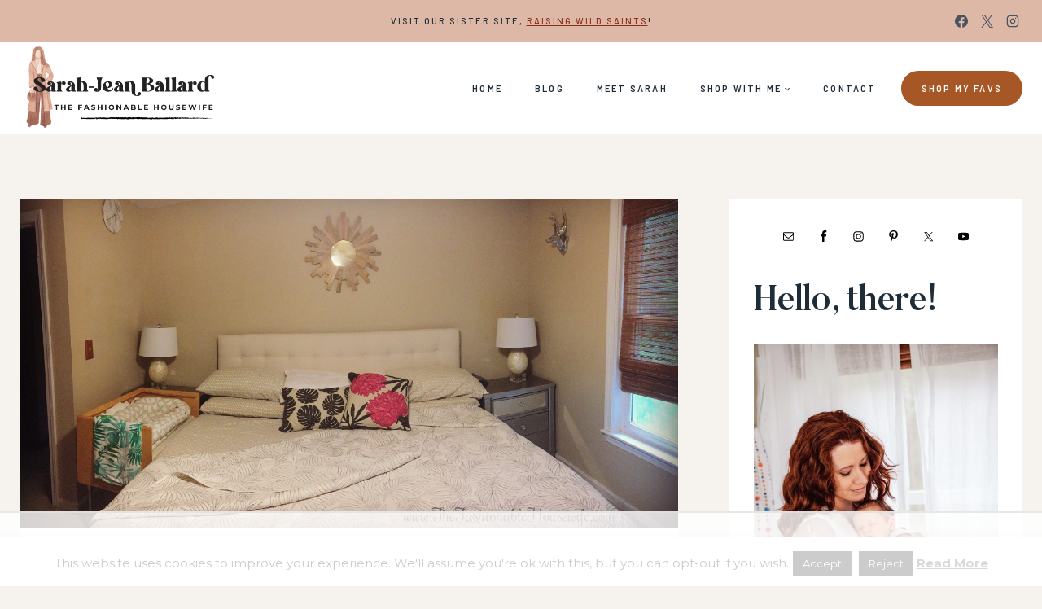

--- FILE ---
content_type: text/html
request_url: https://api.intentiq.com/profiles_engine/ProfilesEngineServlet?at=39&mi=10&dpi=936734067&pt=17&dpn=1&iiqidtype=2&iiqpcid=47c7a3ab-a40b-43dd-a0ab-e5f14b17ef96&iiqpciddate=1768756956802&pcid=c76ca47f-5c89-47ed-8ed5-f17cd47561b8&idtype=3&gdpr=0&japs=false&jaesc=0&jafc=0&jaensc=0&jsver=0.33&testGroup=A&source=pbjs&ABTestingConfigurationSource=group&abtg=A&vrref=https%3A%2F%2Fwww.thefashionablehousewife.com
body_size: 51
content:
{"abPercentage":97,"adt":1,"ct":2,"isOptedOut":false,"data":{"eids":[]},"dbsaved":"false","ls":true,"cttl":86400000,"abTestUuid":"g_cfbb910a-3f1b-4904-811e-02ef3e7cb9df","tc":9,"sid":1982036141}

--- FILE ---
content_type: text/html; charset=utf-8
request_url: https://www.google.com/recaptcha/api2/aframe
body_size: 266
content:
<!DOCTYPE HTML><html><head><meta http-equiv="content-type" content="text/html; charset=UTF-8"></head><body><script nonce="c5LFBSy66yuD8LUguGrYGg">/** Anti-fraud and anti-abuse applications only. See google.com/recaptcha */ try{var clients={'sodar':'https://pagead2.googlesyndication.com/pagead/sodar?'};window.addEventListener("message",function(a){try{if(a.source===window.parent){var b=JSON.parse(a.data);var c=clients[b['id']];if(c){var d=document.createElement('img');d.src=c+b['params']+'&rc='+(localStorage.getItem("rc::a")?sessionStorage.getItem("rc::b"):"");window.document.body.appendChild(d);sessionStorage.setItem("rc::e",parseInt(sessionStorage.getItem("rc::e")||0)+1);localStorage.setItem("rc::h",'1768756971504');}}}catch(b){}});window.parent.postMessage("_grecaptcha_ready", "*");}catch(b){}</script></body></html>

--- FILE ---
content_type: text/css
request_url: https://ads.adthrive.com/sites/5ba10b1902763b77649fca06/ads.min.css
body_size: -46
content:
.adthrive-sidebar.adthrive-stuck {
margin-top: 50px !important;
}

--- FILE ---
content_type: text/plain
request_url: https://rtb.openx.net/openrtbb/prebidjs
body_size: -236
content:
{"id":"49392000-01bd-4ab0-b73d-cf316756262f","nbr":0}

--- FILE ---
content_type: text/plain
request_url: https://rtb.openx.net/openrtbb/prebidjs
body_size: -236
content:
{"id":"af16e57b-dd9b-4d3c-8140-81dbe2a2b45d","nbr":0}

--- FILE ---
content_type: text/plain
request_url: https://rtb.openx.net/openrtbb/prebidjs
body_size: -236
content:
{"id":"d4e99473-e869-45be-be84-3d41f2ab15c9","nbr":0}

--- FILE ---
content_type: text/plain
request_url: https://rtb.openx.net/openrtbb/prebidjs
body_size: -236
content:
{"id":"9fbf4324-0056-4418-a91a-85e401624d80","nbr":0}

--- FILE ---
content_type: text/plain; charset=UTF-8
request_url: https://at.teads.tv/fpc?analytics_tag_id=PUB_17002&tfpvi=&gdpr_consent=&gdpr_status=22&gdpr_reason=220&ccpa_consent=&sv=prebid-v1
body_size: 56
content:
ZGE1ZGQ2YjYtZWMxZS00MzIzLThiYzEtYzIwYzkwODZkNGNjIy0xLTQ=

--- FILE ---
content_type: text/plain
request_url: https://rtb.openx.net/openrtbb/prebidjs
body_size: -236
content:
{"id":"75f8d4a6-7485-493d-a584-bfae59e37db4","nbr":0}

--- FILE ---
content_type: text/plain
request_url: https://rtb.openx.net/openrtbb/prebidjs
body_size: -236
content:
{"id":"d13c2842-93ca-4173-b2f5-4e4f74750c3a","nbr":0}

--- FILE ---
content_type: text/plain
request_url: https://rtb.openx.net/openrtbb/prebidjs
body_size: -88
content:
{"id":"a279cc61-2520-4702-a4a0-146912cf34fe","nbr":0}

--- FILE ---
content_type: text/plain; charset=utf-8
request_url: https://ads.adthrive.com/http-api/cv2
body_size: 12547
content:
{"om":["00xbjwwl","03621zun","08189wfv","09049557-3161-4f3f-9b0e-1f252380f3f5","0929nj63","097orecv","0av741zl","0avwq2wa","0b0m8l4f","0cpicd1q","0fs6e2ri","0hly8ynw","0iyi1awv","0p7rptpw","0r6m6t7w","0sm4lr19","1","1011_302_56651553","1011_302_56651596","1011_302_57051015","1011_302_57051286","1011_302_57051366","1011_302_57055622","1011_302_57055686","1011_46_11063302","1028_8728253","10310289136970_462615155","10310289136970_462615644","10310289136970_462615833","10310289136970_462792978","10310289136970_491345701","10310289136970_593674671","10310289136970_674713956","10339421-5836009-0","10339426-5836008-0","10385900","10755070","10812515","10812538","10812542","10812544","10812558","10ua7afe","110_583652883178231326","11142692","11472967","11509227","11519008","11519014","11526016","11560071","11579016","11631758","11648495","11707926","1185:1610326728","11896988","11928167","11999803","12010080","12010084","12010088","12123650","12142259","12151247","12174442","12174444","12219553","12219554","12219555","12219563","12219631","12219633","12219634","12310204638_704087672","124682_621","124684_164","124843_8","124844_19","124848_7","12491645","12491656","12491687","12499658","12850755","12850756","12gfb8kp","13mvd7kb","1610326628","1610326728","1611092","16_553781814","16x7UEIxQu8","17_23266973","17_23391194","17_23391296","17_23487680","17_23487686","17_23487692","17_23487695","17_24104657","17_24104693","17_24104696","17_24104717","17_24104720","17_24104726","17_24525570","17_24632116","17_24632125","17_24683312","17_24683315","17_24683322","17_24696332","17_24696334","17_24696337","17_24766936","17_24766946","17_24766955","17_24766957","17_24766959","17_24766964","17_24766968","17_24766970","17_24766977","17_24766984","17_24766988","17_24767209","17_24767217","17_24767222","17_24767226","17_24767234","17_24767241","17_24767248","17_24767251","17_24767560","17_24767594","17k5v2f6","1832l91i","1891/84813","1891/84814","197dwrq3","19r1igh7","1IWwPyLfI28","1m7ow47i","1r7rfn75","1v298o0zc6d","1vbx0kpk","1vo0zc6d","1ypahbin","1zuc5d3f","1zx7wzcw","202430_200_EAAYACog7t9UKc5iyzOXBU.xMcbVRrAuHeIU5IyS9qdlP9IeJGUyBMfW1N0_","202430_200_EAAYACogIm3jX30jHExW.LZiMVanc.j-uV7dHZ7rh4K3PRdSnOAyBBuRK60_","202430_200_EAAYACogfp82etiOdza92P7KkqCzDPazG1s0NmTQfyLljZ.q7ScyBDr2wK8_","20421090_200_EAAYACogwcoW5vogT5vLuix.rAmo0E1Jidv8mIzVeNWxHoVoBLEyBJLAmwE_","20421090_200_EAAYACogyy0RzHbkTBh30TNsrxZR28Ohi-3ey2rLnbQlrDDSVmQyBCEE070_","206_492063","206_549410","206_549423","2132:19682095","2132:41227005","2132:42072323","2132:42375970","2132:42828301","2132:44059825","2132:44129096","2132:44420222","2132:45327622","2132:45327624","2132:45327625","2132:45361388","2132:45410878","2132:45483959","2132:45519398","2132:45519405","2132:45563177","2132:45867738","2132:45999649","2132:46037183","2132:46038652","2132:46039215","2132:46039894","2149:12123650","2149:12147059","2149:12151096","2149:12156461","2179:579593739337040696","2179:585139266317201118","2179:587183202622605216","2179:588463996220411211","2179:588837179414603875","2179:588969843258627169","2249:566561477","2249:650628025","2249:650628523","2249:650628582","2249:650650503","2249:657213025","2249:680353640","2249:691914577","2249:691925891","2249:702423578","2249:703430542","2249:704127205","226226131","2307:00xbjwwl","2307:0av741zl","2307:0b0m8l4f","2307:0hly8ynw","2307:0is68vil","2307:1vo0zc6d","2307:1zuc5d3f","2307:28u7c6ez","2307:2xe5185b","2307:3zp8ouf1","2307:4qxmmgd2","2307:4yevyu88","2307:5u5mcq2i","2307:74scwdnj","2307:7xb3th35","2307:814nwzqa","2307:8fdfc014","2307:8orkh93v","2307:9krcxphu","2307:9mspm15z","2307:9t6gmxuz","2307:a566o9hb","2307:be4hm1i2","2307:bpecuyjx","2307:bu0fzuks","2307:c1hsjx06","2307:ccnv0dly","2307:co17kfxk","2307:ddd2k10l","2307:dif1fgsg","2307:e49ssopz","2307:ekv63n6v","2307:ey8vsnzk","2307:f7ednk5y","2307:fmmrtnw7","2307:fphs0z2t","2307:g749lgab","2307:gb15fest","2307:ge4000vb","2307:hauz7f6h","2307:heb21q1u","2307:jd035jgw","2307:jsu57unw","2307:ll8m2pwk","2307:lp37a2wq","2307:lu0m1szw","2307:maghsppw","2307:mfsmf6ch","2307:mh2a3cu2","2307:mxccm4gg","2307:np9yfx64","2307:nucue7bj","2307:ocnesxs5","2307:ouycdkmq","2307:oz3ry6sr","2307:p0yfzusz","2307:plth4l1a","2307:pmtssbfz","2307:q9plh3qd","2307:rmttmrq8","2307:rnvjtx7r","2307:sk4ge5lf","2307:t73gfjqn","2307:u7p1kjgp","2307:urut9okb","2307:uy5wm2fg","2307:v9k6m2b0","2307:w15c67ad","2307:ww9yxw2a","2307:xe7etvhg","2307:zfexqyi5","2307:zj3di034","2307:zvdz58bk","2319_66419_12499658","2319_66419_12500344","2319_66419_12500354","23266973","23786257","2409_15064_70_85540796","2409_15064_70_86112923","2409_15064_70_86128402","2409_25495_176_CR52055522","2409_25495_176_CR52092918","2409_25495_176_CR52092920","2409_25495_176_CR52092921","2409_25495_176_CR52092922","2409_25495_176_CR52092923","2409_25495_176_CR52092957","2409_25495_176_CR52092959","2409_25495_176_CR52150651","2409_25495_176_CR52175340","2409_25495_176_CR52178316","242408891","242507566","245500990","24598434","24602716","24732878","24947","25048198","25048614","25048620","25_0l51bbpm","25_13mvd7kb","25_34tgtmqk","25_4tgls8cg","25_4zai8e8t","25_52qaclee","25_53v6aquw","25_6bfbb9is","25_87z6cimm","25_8b5u826e","25_8y2y355b","25_9l06fx6u","25_a1rkyh5o","25_bukxj5lt","25_cfnass1q","25_ctfvpw6w","25_dwjp56fe","25_edspht56","25_fjzzyur4","25_hgrz3ggo","25_hueqprai","25_lui7w03k","25_m2n177jy","25_op9gtamy","25_oz31jrd0","25_pz8lwofu","25_sgaw7i5o","25_sqmqxvaf","25_t34l2d9w","25_ti0s3bz3","25_tqejxuf9","25_utberk8n","25_v6qt489s","25_w3ez2pdd","25_w6eb7c37","25_x716iscu","25_xz6af56d","25_yi6qlg3p","25_ztlksnbe","25_zwzjgvpw","26210676","262592","2662_199916_T26246241","2662_199916_T26347139","2662_200562_8166422","2662_200562_8166427","2662_200562_8172720","2662_200562_8172724","2662_200562_8172741","2662_200562_8182931","2662_200562_8182933","2662_200562_8182952","2662_200562_8182956","2662_200562_T26329948","2662_200562_T26343991","2676:79096172","2676:84578137","2711_15051_12151096","2711_64_11999803","2711_64_12147059","2715_9888_262592","2715_9888_440681","2715_9888_551337","27s3hbtl","28925636","28929686","28933536","28u7c6ez","29102835","29402249","29414696","29414711","29414845","2974:6851722","2974:8166422","2974:8168473","2974:8168475","2974:8168483","2974:8168537","2974:8168538","2974:8168539","2974:8168581","2974:8172741","2974:8182956","29_695879875","29_695879898","2_206_554460","2_206_554462","2_206_554470","2_206_554472","2_206_554478","2kbya8ki","2v2984qwpp9","2v4qwpp9","2vx824el","2wj90v7b","2xe5185b","2y5a5qhb","2yor97dj","30581874","30583865","306_23266973","306_23391302","306_24767241","306_24767531","308_125203_14","308_125204_11","315108725","31809564","318294159","31qdo7ks","32735354","32975686","32j56hnc","3335_25247_700109391","33419345","33476571","33604871","33608594","33608759","33627470","33627671","33iu1mcp","34182009","34534170","3470:2tAlke8JLD8Img5YutVv","3490:CR52055522","3490:CR52058082","3490:CR52092922","3490:CR52175339","3490:CR52178316","3490:CR52212686","3490:CR52212688","34945989","34tgtmqk","3646_185414_8687255","3646_185414_8687256","3646_185414_8687257","3658_120679_5u5mcq2i","3658_136236_fphs0z2t","3658_15078_u5zlepic","3658_151356_uk9x4xmh","3658_155735_plth4l1a","3658_175625_be4hm1i2","3658_18152_nrlkfmof","3658_19243_hgrz3ggo","3658_211122_74scwdnj","3658_22079_hauz7f6h","3658_603555_bj4kmsd6","3658_629625_3ws6ppdq","36_46_11063302","36_46_11125455","36_46_11881007","36_46_11999803","3702_139777_24765466","3702_139777_24765468","3702_139777_24765477","3702_139777_24765483","3702_139777_24765484","3702_139777_24765524","3702_139777_24765527","3702_139777_24765544","3702_139777_24765548","381513943572","38557829","38557841","3858:10338833","39303318","39350186","39364467","3LMBEkP-wis","3gzxu80d","3hkzqiet","3o6augn1","3ws6ppdq","4083IP31KS13kodabuilt_5f912","4083IP31KS13kodabuilt_ca69e","40853565","409_189209","409_189221","409_189392","409_189409","409_192565","409_216326","409_216362","409_216366","409_216384","409_216386","409_216387","409_216392","409_216396","409_216398","409_216402","409_216404","409_216406","409_216416","409_216426","409_216474","409_220149","409_223589","409_223591","409_223597","409_223599","409_225978","409_225980","409_225982","409_225983","409_225987","409_225988","409_225990","409_225992","409_226321","409_226322","409_226324","409_226326","409_226336","409_226337","409_226341","409_226342","409_226347","409_226351","409_226352","409_226354","409_226361","409_226370","409_226372","409_226376","409_227223","409_227235","409_227239","409_228054","409_228065","409_228115","409_228348","409_228351","409_228354","409_228358","409_228362","409_228363","409_228367","409_228373","409_228380","409_228385","409_230726","409_230728","409_230738","409_231798","42072323","42569692","42604842","43919974","43919984","43919985","43919986","439246469228","43ij8vfd","44023623","44059825","440681","44629254","44_664ac12142265","45327624","45519398","45867738","458901553568","45999649","45astvre","4642109_46_12123650","4642109_46_12142259","46_12123650","46_12142259","47192068","47411127","481703827","485027845327","48574640","48700636","48700649","48739100","48739106","48739120","48877306","49039749","4947806","4972638","4972640","4afca42j","4fk9nxse","4qks9viz","4qxmmgd2","4tgls8cg","4vmhbh46","4yevyu88","4zai8e8t","501_76_54849761-3e17-44c3-b668-808315323fd3","50262962","50447579","50479792","50938174","51372355","51372397","51372410","52136743","52136747","521_425_203499","521_425_203500","521_425_203501","521_425_203504","521_425_203505","521_425_203506","521_425_203508","521_425_203509","521_425_203514","521_425_203515","521_425_203516","521_425_203517","521_425_203518","521_425_203519","521_425_203524","521_425_203525","521_425_203529","521_425_203530","521_425_203535","521_425_203536","521_425_203538","521_425_203539","521_425_203541","521_425_203542","521_425_203543","521_425_203608","521_425_203609","521_425_203613","521_425_203614","521_425_203615","521_425_203617","521_425_203618","521_425_203621","521_425_203623","521_425_203632","521_425_203633","521_425_203635","521_425_203645","521_425_203650","521_425_203651","521_425_203653","521_425_203656","521_425_203657","521_425_203659","521_425_203672","521_425_203674","521_425_203675","521_425_203677","521_425_203689","521_425_203692","521_425_203693","521_425_203694","521_425_203695","521_425_203700","521_425_203702","521_425_203703","521_425_203705","521_425_203706","521_425_203708","521_425_203711","521_425_203712","521_425_203714","521_425_203715","521_425_203728","521_425_203729","521_425_203730","521_425_203731","521_425_203732","521_425_203733","521_425_203738","521_425_203739","521_425_203740","521_425_203742","521_425_203744","521_425_203750","521_425_203864","521_425_203867","521_425_203868","521_425_203871","521_425_203874","521_425_203877","521_425_203878","521_425_203879","521_425_203881","521_425_203885","521_425_203887","521_425_203890","521_425_203892","521_425_203893","521_425_203897","521_425_203900","521_425_203901","521_425_203907","521_425_203909","521_425_203912","521_425_203917","521_425_203918","521_425_203921","521_425_203924","521_425_203928","521_425_203929","521_425_203932","521_425_203934","521_425_203936","521_425_203938","521_425_203939","521_425_203940","521_425_203943","521_425_203945","521_425_203946","521_425_203950","521_425_203951","521_425_203952","521_425_203956","521_425_203959","521_425_203961","521_425_203965","521_425_203970","521_425_203973","521_425_203975","521_425_203976","521_425_203977","521_425_203979","521_425_203982","522709","529116283156","5316_139700_0156cb47-e633-4761-a0c6-0a21f4e0cf6d","5316_139700_0216b0e3-d0fa-41b6-a3d3-161df2c9862c","5316_139700_09c5e2a6-47a5-417d-bb3b-2b2fb7fccd1e","5316_139700_1675b5c3-9cf4-4e21-bb81-41e0f19608c2","5316_139700_16d52f38-95b7-429d-a887-fab1209423bb","5316_139700_21be1e8e-afd9-448a-b27e-bafba92b49b3","5316_139700_25804250-d0ee-4994-aba5-12c4113cd644","5316_139700_3749b161-0a9b-47af-b0e5-a875e6e08569","5316_139700_394cc695-3a27-454a-9e94-405d3f5a5e5d","5316_139700_3b31fc8f-6011-4562-b25a-174042fce4a5","5316_139700_4589264e-39c7-4b8f-ba35-5bd3dd2b4e3a","5316_139700_4d1cd346-a76c-4afb-b622-5399a9f93e76","5316_139700_5546ab88-a7c9-405b-87de-64d5abc08339","5316_139700_5af73b08-5c71-49b7-866f-704b064ed8fe","5316_139700_5be498a5-7cd7-4663-a645-375644e33f4f","5316_139700_5dd32cc4-af02-4608-8c59-7f36c3abf971","5316_139700_6029f708-b9d6-4b21-b96b-9acdcadab3e5","5316_139700_605bf0fc-ade6-429c-b255-6b0f933df765","5316_139700_63c5fb7e-c3fd-435f-bb64-7deef02c3d50","5316_139700_685f4df0-bcec-4811-8d09-c71b4dff2f32","5316_139700_6aefc6d3-264a-439b-b013-75aa5c48e883","5316_139700_6c959581-703e-4900-a4be-657acf4c3182","5316_139700_709d6e02-fb43-40a3-8dee-a3bf34a71e58","5316_139700_70a96d16-dcff-4424-8552-7b604766cb80","5316_139700_72add4e5-77ac-450e-a737-601ca216e99a","5316_139700_76cc1210-8fb0-4395-b272-aa369e25ed01","5316_139700_7ffcb809-64ae-49c7-8224-e96d7c029938","5316_139700_83b9cb16-076b-42cd-98a9-7120f6f3e94b","5316_139700_87802704-bd5f-4076-a40b-71f359b6d7bf","5316_139700_892539b2-17b7-4110-9ce7-200203402aac","5316_139700_8f247a38-d651-4925-9883-c24f9c9285c0","5316_139700_90aab27a-4370-4a9f-a14a-99d421f43bcf","5316_139700_978023aa-d852-4627-8f12-684a08992060","5316_139700_9a3bafb0-c9ab-45f3-b86c-760a494d70d0","5316_139700_ae41c18c-a00c-4440-80fa-2038ea8b78cb","5316_139700_af6bd248-efcd-483e-b6e6-148c4b7b9c8a","5316_139700_b801ca60-9d5a-4262-8563-b7f8aef0484d","5316_139700_bd0b86af-29f5-418b-9bb4-3aa99ec783bd","5316_139700_bfa332f1-8275-48ab-9ef5-92af780be670","5316_139700_cbda64c5-11d0-46f9-8941-2ca24d2911d8","5316_139700_cd438f6c-2c42-400f-9186-9e0019209194","5316_139700_cebab8a3-849f-4c71-9204-2195b7691600","5316_139700_d1a8183a-ff72-4a02-b603-603a608ad8c4","5316_139700_d1c1eb88-602b-4215-8262-8c798c294115","5316_139700_dc9214ed-70d3-4b6b-a90b-ca34142b3108","5316_139700_dcb3e802-4a6b-4f1a-9225-5aaee19caaea","5316_139700_de0a26f2-c9e8-45e5-9ac3-efb5f9064703","5316_139700_e3299175-652d-4539-b65f-7e468b378aea","5316_139700_e3bec6f0-d5db-47c8-9c47-71e32e0abd19","5316_139700_e57da5d6-bc41-40d9-9688-87a11ae6ec85","5316_139700_e819ddf5-bee1-40e6-8ba9-a6bd57650000","5316_139700_ec3d4671-c510-4b52-8d88-f6c4129e156d","5316_139700_ed348a34-02ad-403e-b9e0-10d36c592a09","5316_139700_f25505d6-4485-417c-9d44-52bb05004df5","5316_139700_f3c12291-f8d3-4d25-943d-01e8c782c5d7","5316_139700_f7be6964-9ad4-40ba-a38a-55794e229d11","5316_139700_fd97502e-2b85-4f6c-8c91-717ddf767abc","53osz248","53v6aquw","54127665","542854698","54639987","549410","549423","54x4akzc","55092222","5510:cymho2zs","5510:kecbwzbd","5510:ouycdkmq","5510:p0yfzusz","5510:pefxr7k2","5510:quk7w53j","5510:uk9x4xmh","5510:v9k6m2b0","55167461","55221385","5532:553781814","553781220","553781221","553781814","5563_66529_OADD2.10239395032598_1AQRBHSTTR0IYGV1H","5563_66529_OADD2.10239402530587_1GDQ9HISWK1V8GZD7","5563_66529_OADD2.1324911647936587_1DY6BY7YN9IJHFZ","5563_66529_OADD2.7284328140867_1QMTXCF8RUAKUSV9ZP","5563_66529_OADD2.7284328163393_196P936VYRAEYC7IJY","5563_66529_OADD2.7902842467830_1H35LDI74OC2J4TOYK","5563_66529_OAIP.1a822c5c9d55f8c9ff283b44f36f01c3","5563_66529_OAIP.42b6cf446e6e28a6feded14340c6b528","5563_66529_OAIP.4d6d464aff0c47f3610f6841bcebd7f0","5563_66529_OAIP.7eb88eea24ecd8378362146ed759f459","5563_66529_OAIP.e577cb7e1e095536c88e98842156467a","55726194","55763523","557_409_189392","557_409_189398","557_409_216366","557_409_216396","557_409_216402","557_409_216406","557_409_216596","557_409_216606","557_409_220139","557_409_220149","557_409_220159","557_409_220332","557_409_220333","557_409_220334","557_409_220336","557_409_220338","557_409_220343","557_409_220344","557_409_220354","557_409_220364","557_409_220366","557_409_220368","557_409_223589","557_409_223593","557_409_223597","557_409_223599","557_409_225987","557_409_225988","557_409_225990","557_409_225992","557_409_226312","557_409_226342","557_409_226354","557_409_228055","557_409_228057","557_409_228059","557_409_228064","557_409_228065","557_409_228074","557_409_228077","557_409_228087","557_409_228101","557_409_228105","557_409_228113","557_409_228116","557_409_228348","557_409_228349","557_409_228351","557_409_228354","557_409_228356","557_409_228363","557_409_228370","557_409_228380","557_409_235268","558_93_d8ijy7f2","558_93_m2n177jy","558_93_op9gtamy","558_93_xe7etvhg","558_93_zwzjgvpw","560_74_18236271","560_74_18268030","560_74_18268035","560_74_18268059","560_74_18268065","560_74_18268075","560_74_18268111","560_74_18298322","560_74_18298350","5626536529","56341213","56635908","56635945","56635955","566561477","5670:8168473","5670:8168537","5670:8172724","5670:8172728","5670:8172741","56794606","56824595","5700:553781814","57163064","5726507757","5726507825","576777115309199355","57948582","58117332","58310259131_553781814","583652883178231326","587183202622605216","588463996220411211","591186603298","591186617443","59751572","59816685","59817831","59818357","59819144","59873208","59873222","59873223","59873224","59873230","5989_28443_701278089","5989_84349_553781814","5auirdnp","5dd5limo","5ia3jbdy","5iujftaz","5mh8a4a2","5u5mcq2i","5ykyndnm","60146355","60360546","60485583","60618611","60638194","60765339","60825627","609577512","60f5a06w","61085224","61102880","61174500","61174524","61210708","61210719","61397911","61456734","61526215","61823068","618576351","618653722","618876699","618980679","618_200_EAAYACogwcoW5vogT5vLuix.rAmo0E1Jidv8mIzVeNWxHoVoBLEyBJLAmwE_","61900466","61901937","619089559","61916211","61916223","61916225","61916229","61932920","61932925","61932933","61932948","61932957","62019681","62187798","6226500969","6226505231","6226505239","6226507991","6226508465","6226508473","6226522293","6226528671","6226528713","6226530649","62499748","6250_66552_1078081054","6250_66552_943382804","627225143","627227759","627290883","627309156","627309159","627506494","627506665","62793767","628015148","628086965","628222860","628223277","628360579","628360582","628444259","628444349","628444433","628444439","628456307","628456310","628456313","628456379","628456382","628456391","628456403","628622163","628622166","628622169","628622172","628622175","628622178","628622241","628622244","628622247","628622250","628683371","628687043","628687157","628687460","628687463","628803013","628841673","628990952","629007394","629009180","629167998","629168001","629168010","629168565","629171196","629171202","629255550","629350437","62946743","62946748","629488423","62976108","62977989","62978299","62980385","62981075","629817930","62981822","62987257","629984747","62xhcfc5","630137823","63088923","63088927","63088929","6365_61796_729220897126","6365_61796_742174851279","6365_61796_784844652399","6365_61796_784880263591","6365_61796_784880274628","6365_61796_784880275657","6365_61796_785326944429","6365_61796_785326944621","6365_61796_785326944648","6365_61796_785451798380","6365_61796_785452908677","6365_61796_785452909130","6365_61796_788913549806","6365_61796_790586041902","636910768489","648104664","648104695","651637446","651637459","651637461","651637462","652348590","652f2feb-227c-4762-9901-4c8b4c41ccb4","6547_67916_0QhkUxaVRlrAJ3WajddI","6547_67916_1957zphAAoFPTacYQR5q","6547_67916_2Z50XlGcb3e8qFhhkSCu","6547_67916_9UZXkMq50Mr5EtgmC6tv","6547_67916_Awophy04KtpX8LHMdFCh","6547_67916_CykzNUTp8bxFMKrBtODT","6547_67916_DV0cUKwSyJwK8ATIPTzf","6547_67916_JlvdceIMIkdRqot6Ve0S","6547_67916_Kk6RcbKvKSZYrP0pTH38","6547_67916_L9yVtr2cp091kVffU7CX","6547_67916_LEewIL9kUzXsZEm8k9UG","6547_67916_LhmLDeHAy68rLmUNoj1E","6547_67916_PbZ0kfitMdlMGZoWft9X","6547_67916_TRrWJuVubB8UFnhK086U","6547_67916_TeLXbFX4AUrksLxAsMVT","6547_67916_YU1ObVq40OYmLoMnQSUS","6547_67916_g7G3SEgoiN9jOd4sWPmW","6547_67916_graJ1gIjiYcJVBo9B51g","6547_67916_kFKGc3hThNhfNOM2JXJI","6547_67916_lEuvuBdQyHtwq6i0e9c5","6547_67916_nN62nEALt6v4NgvjKr0y","6547_67916_oWvMb0F7pUtKR1e7uten","6547_67916_omqh0QvcR6DuWeMjp8nV","6547_67916_pE826spc2jTWBMXHksbw","6547_67916_qqb6tz11v8ok1mLnhu7n","6547_67916_sbtmQvgEa2K67yX5fBDU","6547_67916_tLDXDOBHSbaGDU7D5Uuy","6547_67916_vkimYRsZDQzfi71P83xj","6547_67916_z4lvkV6tlPJnMcJMQFIv","659216891404","659713728691","668017682","668547507","670_9916_553781814","673375558002","675id783","677887979","67swazxr","680_99480_696496008","680_99480_700109379","680_99480_700109389","680_99480_700109391","680_99480_700109393","683730753","683738007","683738706","684141613","684492634","687540987","688070999","688078501","690_99485_1610326728","694055028848","694088301","694906156","695872491","695879872","695879875","695879898","695879908","695879924","696314600","696332890","696964702","697189861","697189865","697189873","697189874","697189882","697189885","697189925","697189927","697189930","697189965","697189968","697189980","697189982","697189989","697189991","697189994","697189999","697190004","697190006","697190010","697190012","697190016","697190050","697190099","697241337","697525780","697525781","697525795","697525824","697525832","697876985","697876986","697876988","697876994","697876997","697876998","697876999","697877001","697893254","697893617","698637285","698637296","698637300","699012023","699109671","699183155","699729012","699753217","699812344","699812857","699813340","699824707","6b9bfed6-e99e-474b-a0f3-419f26e6bc1a","6bfbb9is","6cqn9jfm","6lmy2lg0","6mrds7pc","6n75eq9i","6p9v1joo","6rbncy53","6zt4aowl","700109379","700109389","701276081","701278089","702397981","702423494","702675162","702675191","702759712","703411322130","703430542","704775140","704890558","704890663","70_83443042","70_83448041","70_85472803","70_85472858","70_85472861","714209154231","720334098232","721118707818","725271125718","733087533591","733087569591","734025922269","7354_111700_86509222","7354_138543_79507235","73ca6509-d89c-4ffd-a690-d6abc7b7a2b5","741037093418","74243_74_18268059","74243_74_18268075","74243_74_18298319","74243_74_18298345","74243_74_18298348","74scwdnj","769819865985","78827816","78827864","789730295161","79096172","79096182","791100851518","791354972836","793014910797","794di3me","79507231","79507235","7969_149355_42072323","7969_149355_45327624","7969_149355_45361388","7969_149355_45999649","7969_149355_45999652","7b0bda59-3947-4f5c-98b0-72e0a7a22733","7cmeqmw8","7fc6xgyo","7i30xyr5","7ia89j7y","7qIE6HPltrY","7qevw67b","7vlmjnq0","7xb3th35","80070365","80072814","80072818","80072819","80072821","80072827","80843556","80ec5mhd","814nwzqa","8152859","8152878","8152879","8153721","8153731","8153732","8153749","8154361","8154362","8154363","8154364","8154365","8154366","8168539","8172720","8172728","8172734","8172738","8172741","8176257","8182921","8182931","8182933","8182953","82286816","82286818","82286845","82286850","82467338","82ubdyhk","8341_230731_579593739337040696","8341_230731_585139266317201118","8341_230731_588366512778827143","8341_230731_588463996220411211","8341_230731_588837179414603875","8341_230731_588969843258627169","8341_230731_589289985696794383","8341_230731_590157627360862445","8341_230731_594033992319641821","83443036","83443804","83443809","83443883","83443885","83447732","83558150","84578111","84578122","84578143","84578144","85444767","85444786","85445125","85472786","85472858","85472862","85480726","85480729","85480732","85943196","85954450","85954453","86470621","86470664","86509222","86509224","86509226","86509229","86509230","87z6cimm","8ax1f5n9","8b5u826e","8bmj0vm7","8c43cdf7-b467-4363-b35a-242725fb3f79","8fdfc014","8h2982gdw0u","8orkh93v","8pxqjur8","8r5x1f61","8s8c5dlv","8w4klwi4","9057/0328842c8f1d017570ede5c97267f40d","9057/211d1f0fa71d1a58cabee51f2180e38f","90_12219552","90_12219553","90_12219563","90_12219591","90_12219631","90_12219633","90_12219634","90_12441761","90_12491656","90_12491686","90_12491687","90_12552078","90_12850756","91950569","9242758","9309343","9388490","93fe5a59-c9b0-452f-bfe1-36974200d1f2","9598343","96yybt8g","9757618","97_8152859","97_8152878","97_8152879","97fzsz2a","98xzy0ek","9a9faf78-2b6c-4a6a-8d06-1576f15b8cfb","9g0s2gns","9kh8n28x","9krcxphu","9l06fx6u","9mspm15z","9r15vock","9rqgwgyb","9t6gmxuz","9vtd24w4","9wmwe528","FC8Gv9lZIb0","RAKT2039000H","YM34v0D1p1g","YlnVIl2d84o","a0oxacu8","a2uqytjp","a55fh6ja","a566o9hb","a9rnhyzc","abhu2o6t","ad93t9yy","b01bf5be-786f-4510-b715-30ce0312f32d","b3sqze11","b90cwbcd","be2984hm1i2","be4hm1i2","be8e8058-2ebb-4cb2-a8e5-daf947e98a9b","bj4kmsd6","bjuitpum","bmp4lbzm","bmvwlypm","bn278v80","bpecuyjx","bpwmigtk","bu0fzuks","bzh08qq8","c1hsjx06","c1u7ixf4","c22985t9p0u","c25t9p0u","c3dhicuk","c75hp4ji","cbg18jr6","cd29840m5wq","cd40m5wq","co17kfxk","cpn7gwek","cqant14y","cr-1fghe68cu9vd","cr-1fghe68cubwe","cr-1fghe68cubxe","cr-1oplzoysu9vd","cr-1oplzoysuatj","cr-1oplzoysubwe","cr-1oplzoysubxe","cr-2dxzz3m5uatj","cr-3kc0l701u9vd","cr-3kc0l701uatj","cr-3kc0l701ubwe","cr-5dqze5bju9vd","cr-5dqze5bjubxe","cr-5kw7p8g5ubwe","cr-6a7008i9ubwe","cr-6ovjht2eu9vd","cr-6ovjht2euatj","cr-6ovjht2eubwe","cr-6ovjht2eubxe","cr-72occ8olu9vd","cr-72occ8olubwe","cr-8hpf4y34ubwe","cr-97pzzgzrubqk","cr-97y25lzsubqk","cr-97yv4e6pubxf","cr-97yv4e6rubxf","cr-98ru5j2qu9xg","cr-98ru5j2su8rm","cr-98ru5j2subxf","cr-98ru5j2tu8rm","cr-98ru5j2tubxf","cr-98t25j4xu8rm","cr-98utwg3tu8rm","cr-98xw3lzuubxf","cr-98xywk4vubxf","cr-99bo9kj0u9vd","cr-99bo9kj0uatj","cr-99bo9kj0ubwe","cr-99bo9kj0ubxe","cr-9hxzbqc08jrgv2","cr-Bitc7n_p9iw__vat__49i_k_6v6_h_jce2vj5h_9v3kalhnq","cr-Bitc7n_p9iw__vat__49i_k_6v6_h_jce2vj5h_G0l9Rdjrj","cr-Bitc7n_p9iw__vat__49i_k_6v6_h_jce2vj5h_I4lo9gokm","cr-Bitc7n_p9iw__vat__49i_k_6v6_h_jce2vj5h_KnXNU4yjl","cr-Bitc7n_p9iw__vat__49i_k_6v6_h_jce2vj5h_PxWzTvgmq","cr-Bitc7n_p9iw__vat__49i_k_6v6_h_jce2vj5h_ZUFnU4yjl","cr-Bitc7n_p9iw__vat__49i_k_6v6_h_jce2vj5h_buspHgokm","cr-Bitc7n_p9iw__vat__49i_k_6v6_h_jce2vj5h_yApYgdjrj","cr-Bitc7n_p9iw__vat__49i_k_6v6_h_jce2vm6d_VTYxxvgmq","cr-Bitc7n_p9iw__vat__49i_k_6v6_h_jce2vm6d_d14BLdjrj","cr-a9s2xe6vubwj","cr-a9s2xe7rubwj","cr-a9s2xe8tubwj","cr-a9s2xf1tubwj","cr-a9s2xf8vubwj","cr-aaqt0j5vubwj","cr-aaqt0j7wubwj","cr-aaqt0j8subwj","cr-aaqt0j8vubwj","cr-aaqt0k0tubwj","cr-aaqt0k0wubwj","cr-aaqt0k1pubwj","cr-aaqt0k1vubwj","cr-aav1zg0qubwj","cr-aav1zg0rubwj","cr-aav22g0wubwj","cr-aav22g1pubwj","cr-aav22g2tubwj","cr-aav22g2wubwj","cr-aav22g3uubwj","cr-aavwye0pubwj","cr-aavwye1subwj","cr-aavwye1uubwj","cr-aawz1h7subwj","cr-aawz2m3vubwj","cr-aawz2m4wubwj","cr-aawz2m4yubwj","cr-aawz2m5qubwj","cr-aawz2m5wubwj","cr-aawz2m5xubwj","cr-aawz2m6pubwj","cr-aawz2m6qubwj","cr-aawz2m6wubwj","cr-aawz2m7uubwj","cr-aawz2m7xubwj","cr-aawz3f0uubwj","cr-aawz3f0wubwj","cr-aawz3f1rubwj","cr-aawz3f1wubwj","cr-aawz3f1yubwj","cr-aawz3f2tubwj","cr-aawz3f3qubwj","cr-aawz3f3tubwj","cr-aawz3f3xubwj","cr-aawz3f3yubwj","cr-aawz3i2xubwj","cr-aawz3i5pubwj","cr-aawz3i6wubwj","cr-bai9pzp9ubwe","cr-cfqw0i3sx7tmu","cr-cfqw0i6pu7tmu","cr-cz5eolb5ubwe","cr-f6puwm2xw7tf1","cr-g7wv3f4qvft","cr-g7wv3f8qvft","cr-g7wv3g0qvft","cr-g7wv3g4qvft","cr-g7xv5f0qvft","cr-g7xv5f6qvft","cr-g7xv5h2qvft","cr-g7xv5i0qvft","cr-gaqt1_k4quarex8qntt","cr-gaqt1_k4quarey2qntt","cr-gaqt1_k4quarey3qntt","cr-gaqt1_k4quarey4qntt","cr-gaqt1_k4quarey7qntt","cr-ghun4f53u9vd","cr-ghun4f53uatj","cr-ghun4f53ubwe","cr-ghun4f53ubxe","cr-h6q46o706lrgv2","cr-hxf9stx0u9vd","cr-hxf9stx0ubxe","cr-jktaiehrubwe","cr-kz4ol95lu9vd","cr-kz4ol95lubwe","cr-lg354l2uvergv2","cr-lj2vgezau9vd","cr-lj2vgezaubxe","cr-nposu7qtu9vd","cr-okttwdu0ubwe","cr-p03jl497u9vd","cr-p03jl497uatj","cr-p03jl497ubwe","cr-p03jl497ubxe","cr-pdje0qdquatj","cr-sk1vaer4u9vd","cr-sk1vaer4ubwe","cr-t516b0yyu9vd","cr-vu0tbhteu9vd","cr-vu0tbhteuatj","cr-w5suf4cpu9vd","cr-wm8psj6gu9vd","cr-wm8psj6gubwe","cr-wvy9pnlnu9vd","cr-wvy9pnlnuatj","cr-wvy9pnlnubwe","cr-xu1ullzyu9vd","cr-xu1ullzyubwe","cr-xu1ullzyubxe","cr-ztkcpa6gubwe","ctfvpw6w","cv2huqwc","cwnupurl","cymho2zs","czt3qxxp","d8298ijy7f2","d8ijy7f2","d8xpzwgq","daw00eve","db3msxzm","dd298d2k10l","ddd2k10l","de66hk0y","dhd27ung","dif1fgsg","dlhzctga","dsugp5th","dwghal43","dwjp56fe","dwrzppl8","dzn3z50z","e283d990-c33b-4cf8-885f-2d230b63ff3e","e2c76his","eb9vjo1r","ed5kozku","ef42112xglfc7","ehcnrqti","ekck35lf","ekocpzhh","ekv63n6v","emhpbido","extremereach_creative_76559239","ey8vsnzk","f5496a56-0634-4665-ae49-8a1ce5c9beb8","f7ednk5y","f9zmsi7x","fa6b3cca-51b9-4980-9d21-b78da540aa35","fdujxvyb","feueU8m1y4Y","fjzzyur4","fmbxvfw0","fmmrtnw7","fp298hs0z2t","fphs0z2t","fryszyiz","fwpo5wab","g4iapksj","g4kw4fir","g749lgab","gb15fest","ge4000vb","ge4kwk32","gnm8sidp","gr2aoieq","gvotpm74","gvs0yrv5","h5p8x4yp","h80m1vbg","hauz7f6h","heb21q1u","hf9ak5dg","hf9btnbz","hgrz3ggo","hq4q6fa3","hr5uo0z9","hueqprai","hwr63jqc","hxxrc6st","hzonbdnu","i2aglcoy","i729876wjt4","i776wjt4","i8q65k6g","i90isgt0","iaqttatc","id2edyhf","j39smngx","j7cf71mk","jd035jgw","jn1fmpzk","jo298x7do5h","jonxsolf","jox7do5h","jr169syq","jx298rvgonh","k6mxdk4o","k83t7fjn","kecbwzbd","kk5768bd","klqiditz","ksrdc5dk","ktpkpcen","ky0y4b7y","kz8629zd","l0qkeplj","l1keero7","lc408s2k","ldv3iy6n","ll8m2pwk","llejctn7","lm298khu9q3","lo36jnag","lp37a2wq","ls74a5wb","ltkghqf5","lu0m1szw","lz23iixx","m00a5urx","m2n177jy","m4298xt6ckm","mf9hp67j","mfsmf6ch","min949in","mk19vci9","mne39gsk","mtsc0nih","mv298tp3dnv","mvtp3dnv","mwdyi6u5","mwwkdj9h","mxccm4gg","n06kpcfp","ndestypq","ndzqebv9","nfucnkws","nin85bbg","np9yfx64","nr0pnn97","nrlkfmof","nrs1hc5n","nv0uqrqm","nv5uhf1y","o1jh90l5","o4jf439x","o705c5j6","oc298nesxs5","oc298zmkbuu","ocnesxs5","oczmkbuu","oe31iwxh","of007gvt","ofoon6ir","ofr83ln0","op9gtamy","ot91zbhz","ouycdkmq","ov298eppo2h","ox6po8bg","oz2983ry6sr","oz31jrd0","oz3ry6sr","ozdii3rw","p0yfzusz","p7176b0m","pi6u4hm4","piwneqqj","pl298th4l1a","plth4l1a","pmtssbfz","poc1p809","ppn03peq","pr3rk44v","prq4f8da","pyknyft8","pz0cuwfd","pz8lwofu","q9plh3qd","qaoxvuy4","qen3mj4l","qffuo3l3","qqvgscdx","qts6c5p3","quk7w53j","r35763xz","r3co354x","ralux098","rcfcy8ae","riaslz7g","risjxoqk","rmttmrq8","rnvjtx7r","rrlikvt1","runvvh7o","rxj4b6nw","s2ahu2ae","s4s41bit","s5fkxzb8","s6pbymn9","sdodmuod","sg42112aw7i5o","sk4ge5lf","st298jmll2q","swwmdf1k","t2298dlmwva","t2dlmwva","t34l2d9w","t4zab46q","t5kb9pme","t73gfjqn","ta3n09df","tc6309yq","teg4hf1e","ti0s3bz3","tjhavble","tomxatk9","tqejxuf9","tsa21krj","tsf8xzNEHyI","twf10en3","u6298m6v3bh","u7863qng","u7p1kjgp","uda4zi8x","uf7vbcrs","uhebin5g","uk9x4xmh","urut9okb","ut42112berk8n","utberk8n","uwbokqxg","uy5wm2fg","v1oc480x","v224plyd","v229824plyd","v2iumrdh","v4rfqxto","v55v20rw","v6jdn8gd","v8cczmzc","v9k6m2b0","ven7pu1c","vkqnyng8","vnc30v3n","vosqszns","vtri9xns","w15c67ad","w1ws81sy","w5et7cv9","w6eb7c37","w82ynfkl","wix9gxm5","wpkv7ngm","wt0wmo2s","wtgd3b1w","wu5qr81l","ww9yxw2a","wxfnrapl","x420t9me","x716iscu","xbw1u79v","xdaezn6y","xe2987etvhg","xe7etvhg","xhcpnehk","xtxa8s2d","xwhet1qh","xz6af56d","xzwdm9b7","y2b8ch3z","y51tr986","ygmhp6c6","yi6qlg3p","yl0m4qvg","yl9likui","yq5t5meg","yvwm7me2","z0t9f1cw","z8hcebyi","z8p3j18i","zaiy3lqy","zfexqyi5","zi298bvsmsx","zibvsmsx","ziox91q0","zj3di034","ztlksnbe","zvdz58bk","zwzjgvpw","zxl8as7s","7979132","7979135"],"pmp":[],"adomains":["1md.org","a4g.com","about.bugmd.com","acelauncher.com","adameve.com","adelion.com","adp3.net","advenuedsp.com","aibidauction.com","aibidsrv.com","akusoli.com","allofmpls.org","arkeero.net","ato.mx","avazutracking.net","avid-ad-server.com","avid-adserver.com","avidadserver.com","aztracking.net","bc-sys.com","bcc-ads.com","bidderrtb.com","bidscube.com","bizzclick.com","bkserving.com","bksn.se","brightmountainads.com","bucksense.io","bugmd.com","ca.iqos.com","capitaloneshopping.com","cdn.dsptr.com","clarifion.com","clean.peebuster.com","cotosen.com","cs.money","cwkuki.com","dallasnews.com","dcntr-ads.com","decenterads.com","derila-ergo.com","dhgate.com","dhs.gov","digitaladsystems.com","displate.com","doyour.bid","dspbox.io","envisionx.co","ezmob.com","fla-keys.com","fmlabsonline.com","g123.jp","g2trk.com","gadgetslaboratory.com","gadmobe.com","getbugmd.com","goodtoknowthis.com","gov.il","grosvenorcasinos.com","guard.io","hero-wars.com","holts.com","howto5.io","http://bookstofilm.com/","http://countingmypennies.com/","http://fabpop.net/","http://folkaly.com/","http://gameswaka.com/","http://gowdr.com/","http://gratefulfinance.com/","http://outliermodel.com/","http://profitor.com/","http://tenfactorialrocks.com/","http://vovviral.com/","https://instantbuzz.net/","https://www.royalcaribbean.com/","ice.gov","imprdom.com","justanswer.com","liverrenew.com","longhornsnuff.com","lovehoney.com","lowerjointpain.com","lymphsystemsupport.com","meccabingo.com","media-servers.net","medimops.de","miniretornaveis.com","mobuppsrtb.com","motionspots.com","mygrizzly.com","myiq.com","myrocky.ca","national-lottery.co.uk","nbliver360.com","ndc.ajillionmax.com","nibblr-ai.com","niutux.com","nordicspirit.co.uk","notify.nuviad.com","notify.oxonux.com","own-imp.vrtzads.com","paperela.com","paradisestays.site","parasiterelief.com","peta.org","pfm.ninja","photoshelter.com","pixel.metanetwork.mobi","pixel.valo.ai","plannedparenthood.org","plf1.net","plt7.com","pltfrm.click","printwithwave.co","privacymodeweb.com","rangeusa.com","readywind.com","reklambids.com","ri.psdwc.com","royalcaribbean.com","royalcaribbean.com.au","rtb-adeclipse.io","rtb-direct.com","rtb.adx1.com","rtb.kds.media","rtb.reklambid.com","rtb.reklamdsp.com","rtb.rklmstr.com","rtbadtrading.com","rtbsbengine.com","rtbtradein.com","saba.com.mx","safevirus.info","securevid.co","seedtag.com","servedby.revive-adserver.net","shift.com","simple.life","smrt-view.com","swissklip.com","taboola.com","tel-aviv.gov.il","temu.com","theoceanac.com","track-bid.com","trackingintegral.com","trading-rtbg.com","trkbid.com","truthfinder.com","unoadsrv.com","usconcealedcarry.com","uuidksinc.net","vabilitytech.com","vashoot.com","vegogarden.com","viewtemplates.com","votervoice.net","vuse.com","waardex.com","wapstart.ru","wayvia.com","wdc.go2trk.com","weareplannedparenthood.org","webtradingspot.com","www.royalcaribbean.com","xapads.com","xiaflex.com","yourchamilia.com"]}

--- FILE ---
content_type: text/plain
request_url: https://rtb.openx.net/openrtbb/prebidjs
body_size: -236
content:
{"id":"7d120f29-2f2f-404a-994f-a5e6a59eb7ad","nbr":0}

--- FILE ---
content_type: text/plain
request_url: https://rtb.openx.net/openrtbb/prebidjs
body_size: -236
content:
{"id":"a01b4d04-0b68-4606-a2cf-4b11d31a549d","nbr":0}

--- FILE ---
content_type: text/plain
request_url: https://rtb.openx.net/openrtbb/prebidjs
body_size: -236
content:
{"id":"a134fce5-5b21-4f1d-947f-f3f2db64dc7c","nbr":0}

--- FILE ---
content_type: text/plain
request_url: https://rtb.openx.net/openrtbb/prebidjs
body_size: -236
content:
{"id":"1c648a1f-23a6-4d74-8322-5b8c46ad4aba","nbr":0}

--- FILE ---
content_type: text/plain
request_url: https://rtb.openx.net/openrtbb/prebidjs
body_size: -236
content:
{"id":"fa8cd0d8-9ce0-4397-9ebb-b719da7849fa","nbr":0}

--- FILE ---
content_type: text/plain
request_url: https://rtb.openx.net/openrtbb/prebidjs
body_size: -236
content:
{"id":"90f75c35-cc7c-49c6-8b95-2ae341868db0","nbr":0}

--- FILE ---
content_type: text/plain
request_url: https://rtb.openx.net/openrtbb/prebidjs
body_size: -236
content:
{"id":"5343e9cd-0727-4a1d-aee2-e5635ced0883","nbr":0}